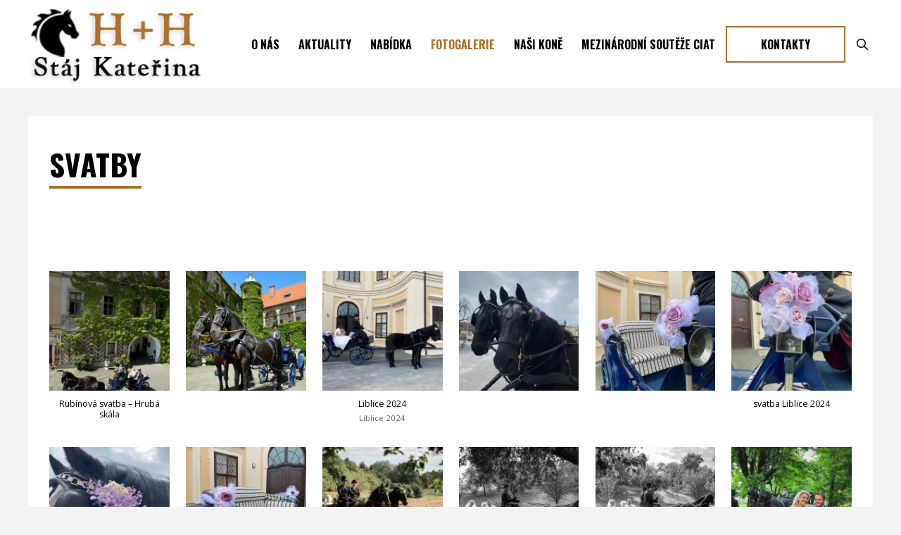

--- FILE ---
content_type: text/html; charset=UTF-8
request_url: https://www.stajkaterina.com/fotogalerie/svatby/
body_size: 4471
content:
<!DOCTYPE html>
<html lang="cs" dir="ltr">
<head>
<meta charset="utf-8">
<title>Svatby | H + H Stáj Kateřina</title>
<meta name="viewport" content="width=device-width, initial-scale=1, maximum-scale=1, minimum-scale=1, user-scalable=no">
<meta name="description" content="Svatby, Projížďky v zápřeží Mladá Boleslav vyjížďky dvojspřeží, jednospřeží, povozy, do přírody, svatební spřežení, kočár, holubi Mladá Boleslav">
<meta name="keywords" content="H + H Stáj Kateřina, , Svatby">
<meta name="author" content="H + H Stáj Kateřina">
<link rel="stylesheet" type="text/css" href="https://www.stajkaterina.com/wp-content/themes/default/style.css">
<link rel="stylesheet" type="text/css" href="https://www.stajkaterina.com/cookieconsent.css"><meta name='robots' content='max-image-preview:large' />
<meta name="robots" content="index,follow"><meta property="og:title" content="Svatby">
<meta property="og:type" content="article">
<meta property="og:url" content="https://www.stajkaterina.com/fotogalerie/svatby/">
<meta property="og:image" content="https://www.stajkaterina.com/wp-content/uploads/dsc_4000-e1542142793711.jpg">
<script src='https://www.stajkaterina.com/wp-includes/js/jquery/jquery.min.js?ver=3.6.0' id='jquery-core-js'></script>
<script src="https://www.stajkaterina.com/fancybox.js"></script>
<script src="https://www.stajkaterina.com/scripts.js"></script>
</head>
<body>
<script defer src="https://www.stajkaterina.com/cookieconsent.js"></script>


<div id="header">
  <div id="header-inner">
  <a href="https://www.stajkaterina.com/" class="logo"></a>

<div id="menu-header">
 <ul>
    <li class="page-item-0"><a href="https://www.stajkaterina.com/">O nás</a></li>     
     	<li class="cat-item cat-item-1"><a href="https://www.stajkaterina.com/category/aktuality/">Aktuality</a>
</li>
	 
	 <li class="page_item page-item-2 page_item_has_children"><a href="https://www.stajkaterina.com/nabidka/">Nabídka</a>
<ul class='children'>
	<li class="page_item page-item-2114"><a href="https://www.stajkaterina.com/nabidka/povozy-2/">Povozy</a></li>
	<li class="page_item page-item-392 page_item_has_children"><a href="https://www.stajkaterina.com/nabidka/dvojsprezi/">Dvojspřeží</a>
	<ul class='children'>
		<li class="page_item page-item-464"><a href="https://www.stajkaterina.com/nabidka/dvojsprezi/vagonety/">Vagoneta</a></li>
		<li class="page_item page-item-449"><a href="https://www.stajkaterina.com/nabidka/dvojsprezi/lovecky-kocar/">Lovecký kočár</a></li>
		<li class="page_item page-item-432"><a href="https://www.stajkaterina.com/nabidka/dvojsprezi/kocar-mylord/">kočár Mylord</a></li>
		<li class="page_item page-item-414"><a href="https://www.stajkaterina.com/nabidka/dvojsprezi/kocary-victoria/">Kočár Victoria</a></li>
		<li class="page_item page-item-494"><a href="https://www.stajkaterina.com/nabidka/dvojsprezi/sane/">Sáně</a></li>
	</ul>
</li>
	<li class="page_item page-item-372"><a href="https://www.stajkaterina.com/nabidka/jednosprezi/">Jednospřeží</a></li>
	<li class="page_item page-item-513"><a href="https://www.stajkaterina.com/nabidka/tandem/">Tandem</a></li>
	<li class="page_item page-item-2190"><a href="https://www.stajkaterina.com/nabidka/posledni-cesta/">Poslední cesta</a></li>
	<li class="page_item page-item-1566"><a href="https://www.stajkaterina.com/nabidka/vyuka-jizdy-v-sedle/">Výuka jízdy v sedle</a></li>
	<li class="page_item page-item-2208"><a href="https://www.stajkaterina.com/nabidka/svatebni-holubi/">Svatební holubi</a></li>
	<li class="page_item page-item-1342"><a href="https://www.stajkaterina.com/nabidka/darkovy-poukaz/">Dárkové poukazy</a></li>
	<li class="page_item page-item-14"><a href="https://www.stajkaterina.com/nabidka/aktuality/">Ustájení</a></li>
	<li class="page_item page-item-634 page_item_has_children"><a href="https://www.stajkaterina.com/nabidka/restaurovani-kocarusedlarstvi/">Drobné sedlářské opravy</a>
	<ul class='children'>
		<li class="page_item page-item-659"><a href="https://www.stajkaterina.com/nabidka/restaurovani-kocarusedlarstvi/calounicka-dilna/">Čalounická dílna</a></li>
		<li class="page_item page-item-665"><a href="https://www.stajkaterina.com/nabidka/restaurovani-kocarusedlarstvi/restaurovani-loveckeho-kocaru/">Oprava loveckého kočáru</a></li>
		<li class="page_item page-item-680"><a href="https://www.stajkaterina.com/nabidka/restaurovani-kocarusedlarstvi/zapomenuty-ve-stodole/">Oprava dámského kočáru</a></li>
	</ul>
</li>
</ul>
</li>
<li class="page_item page-item-4 page_item_has_children current_page_ancestor current_page_parent"><a href="https://www.stajkaterina.com/fotogalerie/">Fotogalerie</a>
<ul class='children'>
	<li class="page_item page-item-92 current_page_item"><a href="https://www.stajkaterina.com/fotogalerie/svatby/" aria-current="page">Svatby</a></li>
	<li class="page_item page-item-1670"><a href="https://www.stajkaterina.com/fotogalerie/fotografovani-s-konmi/">Fotografování s koňmi</a></li>
	<li class="page_item page-item-106"><a href="https://www.stajkaterina.com/fotogalerie/masopusty-jarmarky/">Masopusty</a></li>
	<li class="page_item page-item-1720"><a href="https://www.stajkaterina.com/fotogalerie/einhorn/">Einhorn</a></li>
	<li class="page_item page-item-152"><a href="https://www.stajkaterina.com/fotogalerie/jarmarky-a-pouti/">Zámky, jarmarky, pouti a další podobné akce</a></li>
	<li class="page_item page-item-154"><a href="https://www.stajkaterina.com/fotogalerie/vyjizdky-do-prirody/">Vyjížďky do přírody</a></li>
	<li class="page_item page-item-1787"><a href="https://www.stajkaterina.com/fotogalerie/dny-koni/">Dny koní</a></li>
	<li class="page_item page-item-153"><a href="https://www.stajkaterina.com/fotogalerie/svatovaclavske-jizdy/">Svatováclavské jízdy</a></li>
	<li class="page_item page-item-155"><a href="https://www.stajkaterina.com/fotogalerie/detske-dny/">Dětské dny</a></li>
	<li class="page_item page-item-156"><a href="https://www.stajkaterina.com/fotogalerie/hony/">Hony</a></li>
	<li class="page_item page-item-158"><a href="https://www.stajkaterina.com/fotogalerie/posledni-rozlouceni/">Poslední rozloučení</a></li>
	<li class="page_item page-item-160"><a href="https://www.stajkaterina.com/fotogalerie/josefkol/">Josefkol</a></li>
	<li class="page_item page-item-159"><a href="https://www.stajkaterina.com/fotogalerie/spoluprace-s-televizi/">Spolupráce s televizí</a></li>
	<li class="page_item page-item-157"><a href="https://www.stajkaterina.com/fotogalerie/sedlovy-tandem-random/">Sedlový random</a></li>
	<li class="page_item page-item-163"><a href="https://www.stajkaterina.com/fotogalerie/prace-a-treninky/">Práce a tréninky</a></li>
	<li class="page_item page-item-161"><a href="https://www.stajkaterina.com/fotogalerie/my-a-kone-ve-volnem-case/">My a koně ve volném čase...</a></li>
	<li class="page_item page-item-162"><a href="https://www.stajkaterina.com/fotogalerie/zviratka-ze-statku/">Zvířátka ze statku</a></li>
	<li class="page_item page-item-635"><a href="https://www.stajkaterina.com/fotogalerie/konesprezka/">Koněspřežka</a></li>
</ul>
</li>
<li class="page_item page-item-2123"><a href="https://www.stajkaterina.com/nasi-kone/">Naši koně</a></li>
<li class="page_item page-item-1933 page_item_has_children"><a href="https://www.stajkaterina.com/mezinarodni-vyjezdy/">Mezinárodní soutěže CIAT</a>
<ul class='children'>
	<li class="page_item page-item-1937"><a href="https://www.stajkaterina.com/mezinarodni-vyjezdy/galiny/">GALINY (PL)</a></li>
	<li class="page_item page-item-2038"><a href="https://www.stajkaterina.com/mezinarodni-vyjezdy/compiegne-fr/">COMPIÈGNE (FR)</a></li>
	<li class="page_item page-item-2039"><a href="https://www.stajkaterina.com/mezinarodni-vyjezdy/heitlingen-de/">HEITLINGEN (DE)</a></li>
	<li class="page_item page-item-2113"><a href="https://www.stajkaterina.com/mezinarodni-vyjezdy/koszecin-pl/">KOSZĘCIN (PL)</a></li>
	<li class="page_item page-item-1938"><a href="https://www.stajkaterina.com/mezinarodni-vyjezdy/benried/">BERNRIED (DE)</a></li>
	<li class="page_item page-item-1939"><a href="https://www.stajkaterina.com/mezinarodni-vyjezdy/polsko/">KSIAZ (PL)</a></li>
	<li class="page_item page-item-1610"><a href="https://www.stajkaterina.com/mezinarodni-vyjezdy/ciat-kromeriz/">KROMĚŘÍŽ (CZ)</a></li>
</ul>
</li>
<li class="page_item page-item-16 page_item_has_children"><a href="https://www.stajkaterina.com/kontakty/">Kontakty</a>
<ul class='children'>
	<li class="page_item page-item-1497"><a href="https://www.stajkaterina.com/kontakty/zasady-ochrany-osobnich-udaju/">Zásady ochrany osobních údajů</a></li>
</ul>
</li>
  
   
    <li class="search"><form method="get" action="https://www.stajkaterina.com/" id="searchform">
  <input type="search" placeholder="Hledej" name="s" class="searchform-input" onkeyup="buttonUp();" minlength="3" pattern=".{3,}">
  <button type="submit" id="searchbutton" class="icon magnify searchform-button"></button><span class="searchform-icon"></span>
</form></li>
  </ul>
</div>

  </div>
</div>





<div id="content">
<div id="main">


<h1>Svatby</h1><p>&nbsp;</p>
<p>&nbsp;</p>
<div class="gallery"><div class="gallery-item"><a data-fancybox="gallery-1" data-caption="Rubínová svatba &#8211; Hrubá skála" href="https://www.stajkaterina.com/wp-content/uploads/2025/07/hruba-skala.jpg" class="icon magnify"><img width="180" height="180" src="https://www.stajkaterina.com/wp-content/uploads/2025/07/hruba-skala-180x180.jpg" class="attachment-thumbnail size-thumbnail" alt="" loading="lazy" /></a><span class="caption">Rubínová svatba &#8211; Hrubá skála</span></div><div class="gallery-item"><a data-fancybox="gallery-1" data-caption="" href="https://www.stajkaterina.com/wp-content/uploads/2025/07/089.jpg" class="icon magnify"><img width="180" height="180" src="https://www.stajkaterina.com/wp-content/uploads/2025/07/089-180x180.jpg" class="attachment-thumbnail size-thumbnail" alt="" loading="lazy" /></a></div><div class="gallery-item"><a data-fancybox="gallery-1" data-caption="Liblice 2024" href="https://www.stajkaterina.com/wp-content/uploads/2024/03/img-20240309-wa0007.jpg" class="icon magnify"><img width="180" height="180" src="https://www.stajkaterina.com/wp-content/uploads/2024/03/img-20240309-wa0007-180x180.jpg" class="attachment-thumbnail size-thumbnail" alt="" loading="lazy" /></a><span class="caption">Liblice 2024</span><span class="description">Liblice 2024</span></div><div class="gallery-item"><a data-fancybox="gallery-1" data-caption="" href="https://www.stajkaterina.com/wp-content/uploads/2024/03/img-20240310-wa0000.jpg" class="icon magnify"><img width="180" height="180" src="https://www.stajkaterina.com/wp-content/uploads/2024/03/img-20240310-wa0000-180x180.jpg" class="attachment-thumbnail size-thumbnail" alt="" loading="lazy" /></a></div><div class="gallery-item"><a data-fancybox="gallery-1" data-caption="" href="https://www.stajkaterina.com/wp-content/uploads/2024/03/img-20240310-wa0006.jpg" class="icon magnify"><img width="180" height="180" src="https://www.stajkaterina.com/wp-content/uploads/2024/03/img-20240310-wa0006-180x180.jpg" class="attachment-thumbnail size-thumbnail" alt="svatba Liblice 2024" loading="lazy" /></a></div><div class="gallery-item last"><a data-fancybox="gallery-1" data-caption="svatba Liblice 2024" href="https://www.stajkaterina.com/wp-content/uploads/2024/03/img-20240309-wa0006.jpg" class="icon magnify"><img width="180" height="180" src="https://www.stajkaterina.com/wp-content/uploads/2024/03/img-20240309-wa0006-180x180.jpg" class="attachment-thumbnail size-thumbnail" alt="" loading="lazy" /></a><span class="caption">svatba Liblice 2024</span></div><div class="gallery-item"><a data-fancybox="gallery-1" data-caption="svatba Liblice 2024" href="https://www.stajkaterina.com/wp-content/uploads/2024/03/img-20240310-wa0001.jpg" class="icon magnify"><img width="180" height="180" src="https://www.stajkaterina.com/wp-content/uploads/2024/03/img-20240310-wa0001-180x180.jpg" class="attachment-thumbnail size-thumbnail" alt="" loading="lazy" /></a><span class="caption">svatba Liblice 2024</span></div><div class="gallery-item"><a data-fancybox="gallery-1" data-caption="svatba Liblice 2024" href="https://www.stajkaterina.com/wp-content/uploads/2024/03/img-20240310-wa0005.jpg" class="icon magnify"><img width="180" height="180" src="https://www.stajkaterina.com/wp-content/uploads/2024/03/img-20240310-wa0005-180x180.jpg" class="attachment-thumbnail size-thumbnail" alt="" loading="lazy" /></a><span class="caption">svatba Liblice 2024</span></div><div class="gallery-item"><a data-fancybox="gallery-1" data-caption="" href="https://www.stajkaterina.com/wp-content/uploads/k-v-2-scaled.jpg" class="icon magnify"><img width="180" height="180" src="https://www.stajkaterina.com/wp-content/uploads/k-v-2-scaled-180x180.jpg" class="attachment-thumbnail size-thumbnail" alt="" loading="lazy" /></a></div><div class="gallery-item"><a data-fancybox="gallery-1" data-caption="Svatba 2022" href="https://www.stajkaterina.com/wp-content/uploads/k-v-11-scaled.jpg" class="icon magnify"><img width="180" height="180" src="https://www.stajkaterina.com/wp-content/uploads/k-v-11-scaled-180x180.jpg" class="attachment-thumbnail size-thumbnail" alt="" loading="lazy" /></a><span class="caption">Svatba 2022</span></div><div class="gallery-item"><a data-fancybox="gallery-1" data-caption="" href="https://www.stajkaterina.com/wp-content/uploads/k-v-5-scaled.jpg" class="icon magnify"><img width="180" height="180" src="https://www.stajkaterina.com/wp-content/uploads/k-v-5-scaled-180x180.jpg" class="attachment-thumbnail size-thumbnail" alt="" loading="lazy" /></a></div><div class="gallery-item last"><a data-fancybox="gallery-1" data-caption="Jiřetín pod Jedlovou, křížová cesta (2021)" href="https://www.stajkaterina.com/wp-content/uploads/img_9394.jpg" class="icon magnify"><img width="180" height="180" src="https://www.stajkaterina.com/wp-content/uploads/img_9394-180x180.jpg" class="attachment-thumbnail size-thumbnail" alt="" loading="lazy" /></a><span class="caption">Jiřetín pod Jedlovou, křížová cesta (2021)</span></div><div class="gallery-item"><a data-fancybox="gallery-1" data-caption="" href="https://www.stajkaterina.com/wp-content/uploads/img_9558-1.jpg" class="icon magnify"><img width="180" height="180" src="https://www.stajkaterina.com/wp-content/uploads/img_9558-1-180x180.jpg" class="attachment-thumbnail size-thumbnail" alt="" loading="lazy" /></a></div><div class="gallery-item"><a data-fancybox="gallery-1" data-caption="Zlatá svatba :-) (2020)" href="https://www.stajkaterina.com/wp-content/uploads/3x2a8617.jpg" class="icon magnify"><img width="180" height="180" src="https://www.stajkaterina.com/wp-content/uploads/3x2a8617-180x180.jpg" class="attachment-thumbnail size-thumbnail" alt="" loading="lazy" /></a><span class="caption">Zlatá svatba 🙂 (2020)</span></div><div class="gallery-item"><a data-fancybox="gallery-1" data-caption="" href="https://www.stajkaterina.com/wp-content/uploads/dsc_5502.jpg" class="icon magnify"><img width="180" height="180" src="https://www.stajkaterina.com/wp-content/uploads/dsc_5502-180x180.jpg" class="attachment-thumbnail size-thumbnail" alt="" loading="lazy" /></a></div><div class="gallery-item"><a data-fancybox="gallery-1" data-caption="" href="https://www.stajkaterina.com/wp-content/uploads/dsc_6030.jpg" class="icon magnify"><img width="180" height="180" src="https://www.stajkaterina.com/wp-content/uploads/dsc_6030-180x180.jpg" class="attachment-thumbnail size-thumbnail" alt="" loading="lazy" /></a></div><div class="gallery-item"><a data-fancybox="gallery-1" data-caption="Maličkosti&#8230; (2019)" href="https://www.stajkaterina.com/wp-content/uploads/69285460_374543613439761_7845014854296403968_n.jpg" class="icon magnify"><img width="180" height="180" src="https://www.stajkaterina.com/wp-content/uploads/69285460_374543613439761_7845014854296403968_n-180x180.jpg" class="attachment-thumbnail size-thumbnail" alt="" loading="lazy" /></a><span class="caption">Maličkosti&#8230; (2019)</span></div><div class="gallery-item last"><a data-fancybox="gallery-1" data-caption="2018" href="https://www.stajkaterina.com/wp-content/uploads/email.seznam.cz_.jpg" class="icon magnify"><img width="180" height="180" src="https://www.stajkaterina.com/wp-content/uploads/email.seznam.cz_-180x180.jpg" class="attachment-thumbnail size-thumbnail" alt="" loading="lazy" /></a><span class="caption">2018</span></div><div class="gallery-item"><a data-fancybox="gallery-1" data-caption="2017" href="https://www.stajkaterina.com/wp-content/uploads/dsc_4000-e1542142793711.jpg" class="icon magnify"><img width="180" height="180" src="https://www.stajkaterina.com/wp-content/uploads/dsc_4000-e1542142793711-180x180.jpg" class="attachment-thumbnail size-thumbnail" alt="" loading="lazy" /></a><span class="caption">2017</span></div><div class="gallery-item"><a data-fancybox="gallery-1" data-caption="" href="https://www.stajkaterina.com/wp-content/uploads/dsc_5491-2a.jpg" class="icon magnify"><img width="180" height="180" src="https://www.stajkaterina.com/wp-content/uploads/dsc_5491-2a-180x180.jpg" class="attachment-thumbnail size-thumbnail" alt="" loading="lazy" /></a></div><div class="gallery-item"><a data-fancybox="gallery-1" data-caption="Svatba v hotelu Galatea (2015)" href="https://www.stajkaterina.com/wp-content/uploads/dsc00231.jpg" class="icon magnify"><img width="180" height="180" src="https://www.stajkaterina.com/wp-content/uploads/dsc00231-180x180.jpg" class="attachment-thumbnail size-thumbnail" alt="" loading="lazy" /></a><span class="caption">Svatba v hotelu Galatea (2015)</span></div><div class="gallery-item"><a data-fancybox="gallery-1" data-caption="Čekání&#8230; (2015)" href="https://www.stajkaterina.com/wp-content/uploads/dsc00234.jpg" class="icon magnify"><img width="180" height="180" src="https://www.stajkaterina.com/wp-content/uploads/dsc00234-180x180.jpg" class="attachment-thumbnail size-thumbnail" alt="" loading="lazy" /></a><span class="caption">Čekání&#8230; (2015)</span></div><div class="gallery-item"><a data-fancybox="gallery-1" data-caption="Svatba na zámku Liblice (2014)" href="https://www.stajkaterina.com/wp-content/uploads/002-w105-0049.jpg" class="icon magnify"><img width="180" height="180" src="https://www.stajkaterina.com/wp-content/uploads/002-w105-0049-180x180.jpg" class="attachment-thumbnail size-thumbnail" alt="" loading="lazy" /></a><span class="caption">Svatba na zámku Liblice (2014)</span></div><div class="gallery-item last"><a data-fancybox="gallery-1" data-caption="Svatba na zámku Liblice (2014)" href="https://www.stajkaterina.com/wp-content/uploads/231-w105-0492.jpg" class="icon magnify"><img width="180" height="180" src="https://www.stajkaterina.com/wp-content/uploads/231-w105-0492-180x180.jpg" class="attachment-thumbnail size-thumbnail" alt="" loading="lazy" /></a><span class="caption">Svatba na zámku Liblice (2014)</span></div><div class="gallery-item"><a data-fancybox="gallery-1" data-caption="Svatba na zámku Liblice (2014)" href="https://www.stajkaterina.com/wp-content/uploads/238-w105-0510.jpg" class="icon magnify"><img width="180" height="180" src="https://www.stajkaterina.com/wp-content/uploads/238-w105-0510-180x180.jpg" class="attachment-thumbnail size-thumbnail" alt="" loading="lazy" /></a><span class="caption">Svatba na zámku Liblice (2014)</span></div><div class="gallery-item"><a data-fancybox="gallery-1" data-caption="Svatba na zámku Liblice (2014)" href="https://www.stajkaterina.com/wp-content/uploads/245-w105-0536.jpg" class="icon magnify"><img width="180" height="180" src="https://www.stajkaterina.com/wp-content/uploads/245-w105-0536-180x180.jpg" class="attachment-thumbnail size-thumbnail" alt="" loading="lazy" /></a><span class="caption">Svatba na zámku Liblice (2014)</span></div><div class="gallery-item"><a data-fancybox="gallery-1" data-caption="Svatba na zámku Liblice (2014)" href="https://www.stajkaterina.com/wp-content/uploads/248-w105-0560.jpg" class="icon magnify"><img width="180" height="180" src="https://www.stajkaterina.com/wp-content/uploads/248-w105-0560-180x180.jpg" class="attachment-thumbnail size-thumbnail" alt="" loading="lazy" /></a><span class="caption">Svatba na zámku Liblice (2014)</span></div><div class="gallery-item"><a data-fancybox="gallery-1" data-caption="Zámek Mcely (2014)" href="https://www.stajkaterina.com/wp-content/uploads/dsc09459.jpg" class="icon magnify"><img width="180" height="180" src="https://www.stajkaterina.com/wp-content/uploads/dsc09459-180x180.jpg" class="attachment-thumbnail size-thumbnail" alt="" loading="lazy" /></a><span class="caption">Zámek Mcely (2014)</span></div><div class="gallery-item"><a data-fancybox="gallery-1" data-caption="Zámek Mcely (2014)" href="https://www.stajkaterina.com/wp-content/uploads/dsc094651.jpg" class="icon magnify"><img width="180" height="180" src="https://www.stajkaterina.com/wp-content/uploads/dsc094651-180x180.jpg" class="attachment-thumbnail size-thumbnail" alt="" loading="lazy" /></a><span class="caption">Zámek Mcely (2014)</span></div><div class="gallery-item last"><a data-fancybox="gallery-1" data-caption="Poděbrady (2014)" href="https://www.stajkaterina.com/wp-content/uploads/dsc09500.jpg" class="icon magnify"><img width="180" height="180" src="https://www.stajkaterina.com/wp-content/uploads/dsc09500-180x180.jpg" class="attachment-thumbnail size-thumbnail" alt="" loading="lazy" /></a><span class="caption">Poděbrady (2014)</span></div><div class="gallery-item"><a data-fancybox="gallery-1" data-caption="Poděbrady (2014)" href="https://www.stajkaterina.com/wp-content/uploads/dsc09507.jpg" class="icon magnify"><img width="180" height="180" src="https://www.stajkaterina.com/wp-content/uploads/dsc09507-180x180.jpg" class="attachment-thumbnail size-thumbnail" alt="" loading="lazy" /></a><span class="caption">Poděbrady (2014)</span></div><div class="gallery-item"><a data-fancybox="gallery-1" data-caption="" href="https://www.stajkaterina.com/wp-content/uploads/podebrady-12.jpg" class="icon magnify"><img width="180" height="180" src="https://www.stajkaterina.com/wp-content/uploads/podebrady-12-180x180.jpg" class="attachment-thumbnail size-thumbnail" alt="" loading="lazy" /></a></div><div class="gallery-item"><a data-fancybox="gallery-1" data-caption="Loučeň (2010)" href="https://www.stajkaterina.com/wp-content/uploads/412.jpg" class="icon magnify"><img width="180" height="180" src="https://www.stajkaterina.com/wp-content/uploads/412-180x180.jpg" class="attachment-thumbnail size-thumbnail" alt="" loading="lazy" /></a><span class="caption">Loučeň (2010)</span></div><div class="gallery-item"><a data-fancybox="gallery-1" data-caption="Loučeň (2008)" href="https://www.stajkaterina.com/wp-content/uploads/dsc02195.jpg" class="icon magnify"><img width="180" height="180" src="https://www.stajkaterina.com/wp-content/uploads/dsc02195-180x180.jpg" class="attachment-thumbnail size-thumbnail" alt="" loading="lazy" /></a><span class="caption">Loučeň (2008)</span></div><div class="gallery-item"><a data-fancybox="gallery-1" data-caption="Před kostelem sv. Ludmily, Vinohrady (2013) " href="https://www.stajkaterina.com/wp-content/uploads/dsc01376a.jpg" class="icon magnify"><img width="180" height="180" src="https://www.stajkaterina.com/wp-content/uploads/dsc01376a-180x180.jpg" class="attachment-thumbnail size-thumbnail" alt="" loading="lazy" /></a><span class="caption">Před kostelem sv. Ludmily, Vinohrady (2013) </span></div><div class="gallery-item last"><a data-fancybox="gallery-1" data-caption="Na zámku Liblice (2008) " href="https://www.stajkaterina.com/wp-content/uploads/015a.jpg" class="icon magnify"><img width="180" height="180" src="https://www.stajkaterina.com/wp-content/uploads/015a-180x180.jpg" class="attachment-thumbnail size-thumbnail" alt="" loading="lazy" /></a><span class="caption">Na zámku Liblice (2008) </span></div><div class="gallery-item"><a data-fancybox="gallery-1" data-caption="Zámek Liblice (2008)" href="https://www.stajkaterina.com/wp-content/uploads/274a.jpg" class="icon magnify"><img width="180" height="180" src="https://www.stajkaterina.com/wp-content/uploads/274a-180x180.jpg" class="attachment-thumbnail size-thumbnail" alt="" loading="lazy" /></a><span class="caption">Zámek Liblice (2008)</span></div><div class="gallery-item"><a data-fancybox="gallery-1" data-caption="Zima 2009 na Loučeni" href="https://www.stajkaterina.com/wp-content/uploads/dsc04425a.jpg" class="icon magnify"><img width="180" height="180" src="https://www.stajkaterina.com/wp-content/uploads/dsc04425a-180x180.jpg" class="attachment-thumbnail size-thumbnail" alt="" loading="lazy" /></a><span class="caption">Zima 2009 na Loučeni</span></div><div class="gallery-item"><a data-fancybox="gallery-1" data-caption="Zámek Loučeň (2010) " href="https://www.stajkaterina.com/wp-content/uploads/46a.jpg" class="icon magnify"><img width="180" height="180" src="https://www.stajkaterina.com/wp-content/uploads/46a-180x180.jpg" class="attachment-thumbnail size-thumbnail" alt="" loading="lazy" /></a><span class="caption">Zámek Loučeň (2010) </span></div><div class="gallery-item"><a data-fancybox="gallery-1" data-caption="Čtyřspřeží na zámku Mcely (2012) " href="https://www.stajkaterina.com/wp-content/uploads/dsc00211a.jpg" class="icon magnify"><img width="180" height="180" src="https://www.stajkaterina.com/wp-content/uploads/dsc00211a-180x180.jpg" class="attachment-thumbnail size-thumbnail" alt="" loading="lazy" /></a><span class="caption">Čtyřspřeží na zámku Mcely (2012) </span></div><div class="gallery-item"><a data-fancybox="gallery-1" data-caption="Čtyřspřeží, zámek Mcely (2012) " href="https://www.stajkaterina.com/wp-content/uploads/dsc00227a.jpg" class="icon magnify"><img width="180" height="180" src="https://www.stajkaterina.com/wp-content/uploads/dsc00227a-180x180.jpg" class="attachment-thumbnail size-thumbnail" alt="" loading="lazy" /></a><span class="caption">Čtyřspřeží, zámek Mcely (2012) </span></div><div class="gallery-item last"><a data-fancybox="gallery-1" data-caption="Svatba v hotelu Galatea (2011)" href="https://www.stajkaterina.com/wp-content/uploads/26-960sirka.jpg" class="icon magnify"><img width="180" height="180" src="https://www.stajkaterina.com/wp-content/uploads/26-960sirka-180x180.jpg" class="attachment-thumbnail size-thumbnail" alt="" loading="lazy" /></a><span class="caption">Svatba v hotelu Galatea (2011)</span></div><div class="gallery-item"><a data-fancybox="gallery-1" data-caption="Budeš jíst tu kytici? :-)" href="https://www.stajkaterina.com/wp-content/uploads/110.jpg" class="icon magnify"><img width="180" height="180" src="https://www.stajkaterina.com/wp-content/uploads/110-180x180.jpg" class="attachment-thumbnail size-thumbnail" alt="" loading="lazy" /></a><span class="caption">Budeš jíst tu kytici? 🙂</span></div><div class="gallery-item"><a data-fancybox="gallery-1" data-caption="Loučeň (2008)" href="https://www.stajkaterina.com/wp-content/uploads/131.jpg" class="icon magnify"><img width="180" height="180" src="https://www.stajkaterina.com/wp-content/uploads/131-180x180.jpg" class="attachment-thumbnail size-thumbnail" alt="" loading="lazy" /></a><span class="caption">Loučeň (2008)</span></div><div class="gallery-item"><a data-fancybox="gallery-1" data-caption="V zeleni (2010)" href="https://www.stajkaterina.com/wp-content/uploads/181.jpg" class="icon magnify"><img width="180" height="180" src="https://www.stajkaterina.com/wp-content/uploads/181-180x180.jpg" class="attachment-thumbnail size-thumbnail" alt="" loading="lazy" /></a><span class="caption">V zeleni (2010)</span></div><div class="gallery-item"><a data-fancybox="gallery-1" data-caption="Dětenice (2010)" href="https://www.stajkaterina.com/wp-content/uploads/281.jpg" class="icon magnify"><img width="180" height="180" src="https://www.stajkaterina.com/wp-content/uploads/281-180x180.jpg" class="attachment-thumbnail size-thumbnail" alt="" loading="lazy" /></a><span class="caption">Dětenice (2010)</span></div><div class="gallery-item"><a data-fancybox="gallery-1" data-caption="Mnichovo Hradiště (2008)" href="https://www.stajkaterina.com/wp-content/uploads/291.jpg" class="icon magnify"><img width="180" height="180" src="https://www.stajkaterina.com/wp-content/uploads/291-180x180.jpg" class="attachment-thumbnail size-thumbnail" alt="" loading="lazy" /></a><span class="caption">Mnichovo Hradiště (2008)</span></div><div class="gallery-item last"><a data-fancybox="gallery-1" data-caption="V parku (2008)" href="https://www.stajkaterina.com/wp-content/uploads/351.jpg" class="icon magnify"><img width="180" height="180" src="https://www.stajkaterina.com/wp-content/uploads/351-180x180.jpg" class="attachment-thumbnail size-thumbnail" alt="" loading="lazy" /></a><span class="caption">V parku (2008)</span></div><div class="gallery-item"><a data-fancybox="gallery-1" data-caption="Na Výstavišti v Ml. Boleslavi (2005)" href="https://www.stajkaterina.com/wp-content/uploads/411.jpg" class="icon magnify"><img width="180" height="180" src="https://www.stajkaterina.com/wp-content/uploads/411-180x180.jpg" class="attachment-thumbnail size-thumbnail" alt="" loading="lazy" /></a><span class="caption">Na Výstavišti v Ml. Boleslavi (2005)</span></div><div class="gallery-item"><a data-fancybox="gallery-1" data-caption="U Bondy v Ml. Boleslavi (2008)" href="https://www.stajkaterina.com/wp-content/uploads/dsc01443.jpg" class="icon magnify"><img width="180" height="180" src="https://www.stajkaterina.com/wp-content/uploads/dsc01443-180x180.jpg" class="attachment-thumbnail size-thumbnail" alt="" loading="lazy" /></a><span class="caption">U Bondy v Ml. Boleslavi (2008)</span></div><div class="gallery-item"><a data-fancybox="gallery-1" data-caption="Liblice (2010)" href="https://www.stajkaterina.com/wp-content/uploads/dsc05345.jpg" class="icon magnify"><img width="180" height="180" src="https://www.stajkaterina.com/wp-content/uploads/dsc05345-180x180.jpg" class="attachment-thumbnail size-thumbnail" alt="" loading="lazy" /></a><span class="caption">Liblice (2010)</span></div><div class="gallery-item"><a data-fancybox="gallery-1" data-caption="Hotel Galatea, Kosmonosy (2010)" href="https://www.stajkaterina.com/wp-content/uploads/dsc06834.jpg" class="icon magnify"><img width="180" height="180" src="https://www.stajkaterina.com/wp-content/uploads/dsc06834-180x180.jpg" class="attachment-thumbnail size-thumbnail" alt="" loading="lazy" /></a><span class="caption">Hotel Galatea, Kosmonosy (2010)</span></div><div class="gallery-item"><a data-fancybox="gallery-1" data-caption="Svatba 2010" href="https://www.stajkaterina.com/wp-content/uploads/dsc07119.jpg" class="icon magnify"><img width="180" height="180" src="https://www.stajkaterina.com/wp-content/uploads/dsc07119-180x180.jpg" class="attachment-thumbnail size-thumbnail" alt="" loading="lazy" /></a><span class="caption">Svatba 2010</span></div><div class="gallery-item last"><a data-fancybox="gallery-1" data-caption="Mnihocovo Hradiště (2010)" href="https://www.stajkaterina.com/wp-content/uploads/dsc07325.jpg" class="icon magnify"><img width="180" height="180" src="https://www.stajkaterina.com/wp-content/uploads/dsc07325-180x180.jpg" class="attachment-thumbnail size-thumbnail" alt="" loading="lazy" /></a><span class="caption">Mnihocovo Hradiště (2010)</span></div><div class="gallery-item"><a data-fancybox="gallery-1" data-caption="" href="https://www.stajkaterina.com/wp-content/uploads/fotky-687.jpg" class="icon magnify"><img width="180" height="180" src="https://www.stajkaterina.com/wp-content/uploads/fotky-687-180x180.jpg" class="attachment-thumbnail size-thumbnail" alt="V rozkvetlém parku (2008)" loading="lazy" /></a></div><div class="gallery-item"><a data-fancybox="gallery-1" data-caption="Před pensionem &#8222;U Mydlářů&#8220; (2010)" href="https://www.stajkaterina.com/wp-content/uploads/img_8709.jpg" class="icon magnify"><img width="180" height="180" src="https://www.stajkaterina.com/wp-content/uploads/img_8709-180x180.jpg" class="attachment-thumbnail size-thumbnail" alt="" loading="lazy" /></a><span class="caption">Před pensionem &#8222;U Mydlářů&#8220; (2010)</span></div><div class="gallery-item"><a data-fancybox="gallery-1" data-caption="Svatba (2006)" href="https://www.stajkaterina.com/wp-content/uploads/pict0938.jpg" class="icon magnify"><img width="180" height="180" src="https://www.stajkaterina.com/wp-content/uploads/pict0938-180x180.jpg" class="attachment-thumbnail size-thumbnail" alt="" loading="lazy" /></a><span class="caption">Svatba (2006)</span></div></div>


</div>
</div>
















<div id="footer">

<div class="section-wrapper">
<div class="section">

<div class="flex-col col2">
<div class="col left">

<div class="logo"></div>

<a href="mailto:hladik67@seznam.cz" class="ico email">hladik67@seznam.cz</a>
<a href="tel:+420731150602" class="ico mobile">+420 731 150 602					</a>

</div>

<div class="col right">

<div id="menu-footer">
<ul>
<li class="page_item page-item-2 page_item_has_children"><a href="https://www.stajkaterina.com/nabidka/">Nabídka</a></li>
<li class="page_item page-item-4 page_item_has_children current_page_ancestor current_page_parent"><a href="https://www.stajkaterina.com/fotogalerie/">Fotogalerie</a></li>
<li class="page_item page-item-2123"><a href="https://www.stajkaterina.com/nasi-kone/">Naši koně</a></li>
<li class="page_item page-item-1933 page_item_has_children"><a href="https://www.stajkaterina.com/mezinarodni-vyjezdy/">Mezinárodní soutěže CIAT</a></li>
<li class="page_item page-item-16 page_item_has_children"><a href="https://www.stajkaterina.com/kontakty/">Kontakty</a></li>
</ul>
</div>


<div class="social-icon">
<a title="Facebook" target="_blank" href="https://www.facebook.com/HH-St%C3%A1j-Kate%C5%99ina-1519785764904971" class="icon facebook"></a></div>

</div>

</div>


</div>
</div>


<div class="copyright">
Copyright &copy; 2026&nbsp;H + H Stáj Kateřina | <a rel="nofollow" target="_blank" href="https://www.stajkaterina.com/administrace">Administrace webu</a> | <span id="gdpr"><a title="Zásady ochrany osobních údajů" href="https://www.stajkaterina.com/kontakty/zasady-ochrany-osobnich-udaju/" class="ico lock">GDPR ready</a></span></div>

</div>







<script id='contact-form-7-js-extra'>
var wpcf7 = {"apiSettings":{"root":"https:\/\/www.stajkaterina.com\/wp-json\/contact-form-7\/v1","namespace":"contact-form-7\/v1"}};
</script>
<script src='https://www.stajkaterina.com/wp-content/plugins/contact-form-7/includes/js/scripts.js?ver=5.1.4' id='contact-form-7-js'></script>
</body>
</html>